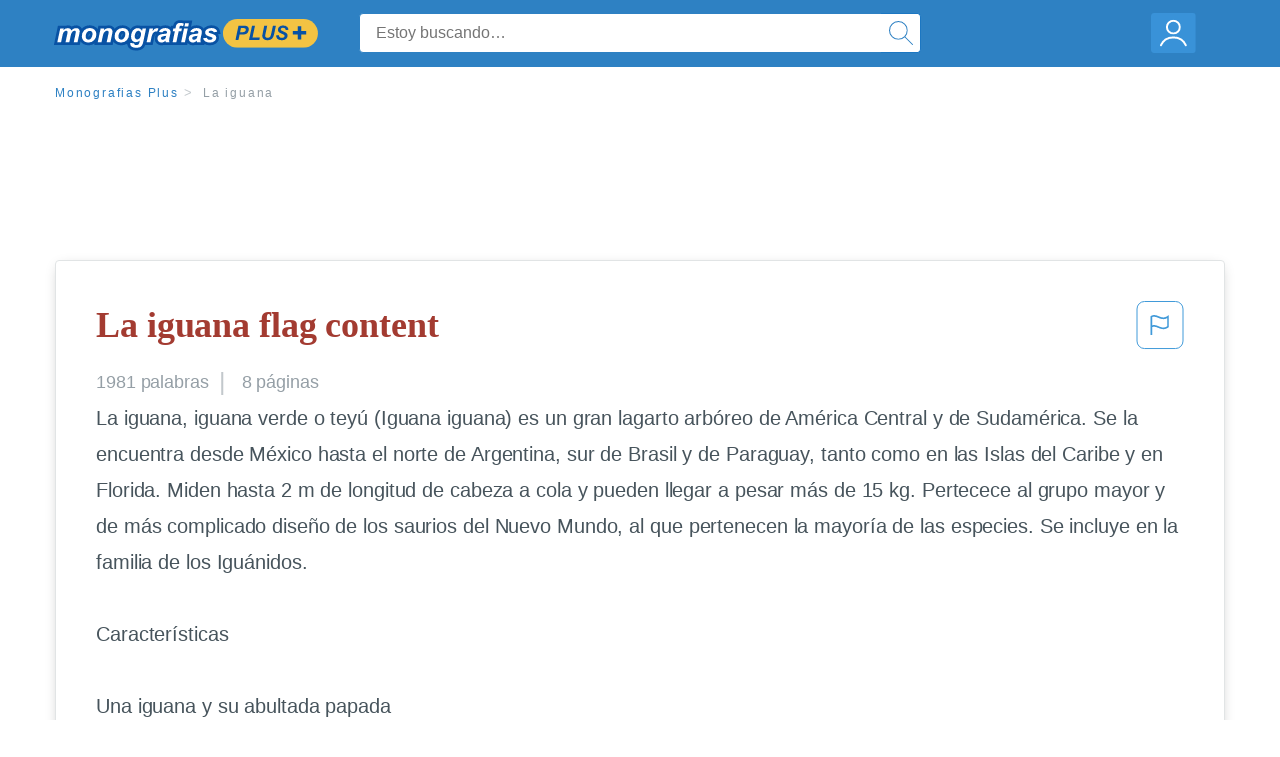

--- FILE ---
content_type: text/html; charset=UTF-8
request_url: https://www.monografias.com/docs/La-iguana-F3CX5UHTF2S5
body_size: 2410
content:
<!DOCTYPE html>
<html lang="en">
<head>
    <meta charset="utf-8">
    <meta name="viewport" content="width=device-width, initial-scale=1">
    <title></title>
    <style>
        body {
            font-family: "Arial";
        }
    </style>
    <script type="text/javascript">
    window.awsWafCookieDomainList = ['monografias.com','cram.com','studymode.com','buenastareas.com','trabalhosfeitos.com','etudier.com','studentbrands.com','ipl.org','123helpme.com','termpaperwarehouse.com'];
    window.gokuProps = {
"key":"AQIDAHjcYu/GjX+QlghicBgQ/7bFaQZ+m5FKCMDnO+vTbNg96AGe85MAbDryaCIv+G5hkV9fAAAAfjB8BgkqhkiG9w0BBwagbzBtAgEAMGgGCSqGSIb3DQEHATAeBglghkgBZQMEAS4wEQQMfqv/41xp8mxCyZaoAgEQgDtphphf91j3ohtIdrkcZhOjtKVdO6T7EOagds3zsYaLwQPIN8cNivfF/va6SSQpupzbviLhd9a0ZTvohw==",
          "iv":"EkQVUQAhRgAAAIyJ",
          "context":"s+G4YJ+Z47tnrWoXQ+ExYnI1SMxbyFCIuPPHoFaMazTpxlYRj6nUlVRthn27sdfiZWn3z0lEl+XcKs0LemqtdV9PtBeMz6OEjh/7hZfi33Gh30IhoJa/V9abUjJLs+GTrOUdpQCUBzZ2rtlMmlmWD/C4uaGzJL1FS/nlMov5EZa40K8kOPU8TyrK6LtYuG4HdOzVeEWF9+Yzl9A/B9jYmlLIW+0e5mGGQ7NTS3vW67J8Qp74jU7PuZU/X28sYzz7mil5LCfD3c5cCl/85XlIeSHsGBmzCvcLKn65meoHyiIWuop9LXy2x9mbH1jxlOaxjWNUryBEqfITREAa24n/TXqQCXvgeshs8usgAdJBin6lT3GyXFENTqZuLDUtL1z8LhLjvy00G2RSz9NvOsTd88ede2+HNAKR6g9RoYvVACRc9RJc5bR2rp/GomMzTGkEPCnFfIlt3ZC669Obqix5g7JMbc75OgHMOJOO13fDHxdDcFDNGoCpfsGWRfrfy1yGoHoE6a7y9cTehVD/T2Sjrpu33z+0hEQ2OXn1f0gBHElGXrhqDH95XbR2sgPg5ORYOzwvqe8v1C9lUrfkHu3kFw48AQPBgoizOyAcEJNaVVv089W3NrBsBrONrKcVpRxysobpaA/9rviEW9Pzvo62wSOAjL6cTsq6OhouC//dbtbK7PhZYDqd9JTSIr1Nkn83ytM8FCoaAcPBOcfezgNX1S+mrXN5YbCXyBovGChcIfX7Ui3YNf04FptkRXTYbvwEodOXaq4JkOuqYMnowAtCkRWsQnJPuD3pSkvIzw=="
};
    </script>
    <script src="https://ab840a5abf4d.9b6e7044.us-east-2.token.awswaf.com/ab840a5abf4d/b0f70ab89207/06324290ec11/challenge.js"></script>
</head>
<body>
    <div id="challenge-container"></div>
    <script type="text/javascript">
        AwsWafIntegration.saveReferrer();
        AwsWafIntegration.checkForceRefresh().then((forceRefresh) => {
            if (forceRefresh) {
                AwsWafIntegration.forceRefreshToken().then(() => {
                    window.location.reload(true);
                });
            } else {
                AwsWafIntegration.getToken().then(() => {
                    window.location.reload(true);
                });
            }
        });
    </script>
    <noscript>
        <h1>JavaScript is disabled</h1>
        In order to continue, we need to verify that you're not a robot.
        This requires JavaScript. Enable JavaScript and then reload the page.
    </noscript>
</body>
</html>

--- FILE ---
content_type: text/html; charset=utf-8
request_url: https://www.monografias.com/docs/La-iguana-F3CX5UHTF2S5
body_size: 13119
content:
<!DOCTYPE html>
<html  lang="es">

<head>
    <!--onetrust-->
    <script type="text/javascript" src="https://cdn.cookielaw.org/consent/21908a05-6e83-4dbd-b8c6-bc84c4c5e5fd/OtAutoBlock.js" ></script>
    <!--end onetrust-->        <script data-ot-ignore type="text/javascript" src="https://ab840a5abf4d.edge.sdk.awswaf.com/ab840a5abf4d/b0f70ab89207/challenge.compact.js" defer></script>
    <meta charset="utf-8" />
    <meta http-equiv="x-ua-compatible" content="IE=edge">
    <meta http-equiv="x-ua-compatible" content="IE=11">
    <script data-ot-ignore type="text/javascript">
    /*load css if critical css*/!function(e){"use strict";var n=function(n,t,o){function i(e){return a.body?e():void setTimeout(function(){i(e)})}function r(){l.addEventListener&&l.removeEventListener("load",r),l.media=o||"all"}var d,a=e.document,l=a.createElement("link");if(t)d=t;else{var s=(a.body||a.getElementsByTagName("head")[0]).childNodes;d=s[s.length-1]}var f=a.styleSheets;l.rel="stylesheet",l.href=n,l.media="only x",i(function(){d.parentNode.insertBefore(l,t?d:d.nextSibling)});var u=function(e){for(var n=l.href,t=f.length;t--;)if(f[t].href===n)return e();setTimeout(function(){u(e)})};return l.addEventListener&&l.addEventListener("load",r),l.onloadcssdefined=u,u(r),l};"undefined"!=typeof exports?exports.loadCSS=n:e.loadCSS=n}("undefined"!=typeof global?global:this);
    </script>
    <!--global head tags-->
    <!--critical css-->	
    <style>.search-box__svg-middle{vertical-align:middle}.search-box__svg{max-height:1.5rem;max-width:1.5rem}.search-box__input,input{border:1px solid #e1e4e5}*,button{box-sizing:border-box}a,button{text-decoration:none}.cursor-pointer,button{cursor:pointer}.search-box__icon [class*=" icon-"]::before,.vert-align-middle{vertical-align:middle}html{-webkit-font-smoothing:antialiased;-webkit-text-size-adjust:none;text-size-adjust:none}body,div,form,h1,header,html,li,nav,section,ul{margin:0;padding:0}article,header,nav,section{display:block}.row{max-width:75rem;margin-left:auto;margin-right:auto}.row::after,.row::before{content:' ';display:table}.row::after{clear:both}.row .row{margin-left:-.625rem;margin-right:-.625rem}.columns{width:100%;float:left;padding-left:.625rem;padding-right:.625rem}.columns:last-child:not(:first-child){float:right}.row.row.columns{float:none}.small-2{width:16.6666666667%}.small-3{width:25%}.small-7{width:58.3333333333%}.small-12{width:100%}@media screen and (min-width:40em){.row .row{margin-left:-.9375rem;margin-right:-.9375rem}.columns{padding-left:.9375rem;padding-right:.9375rem}.medium-2{width:16.6666666667%}.medium-3{width:25%}.medium-7{width:58.3333333333%}}@media screen and (min-width:64em){.large-3{width:25%}.large-6{width:50%}}a{color:#2e81c3}.burger{margin-right:1rem;position:relative}input{color:#435059;font-size:1rem;padding:.8rem 1rem;transition:all .2s ease-in-out;-webkit-transition:all .2s ease-in-out;border-radius:.3em}input[type=text]{display:block;width:100%}.heading-l{line-height:1.35em;margin-bottom:.3125em;font-size:2.25rem;font-weight:300}.text-xl{line-height:1.6em;margin-bottom:.9375em;font-size:1.5rem}.weight-500{font-weight:500}.weight-600{font-weight:600}.serif{font-family:'Times New Roman',Georgia,serif;font-family:"Times New Roman",Georgia,Serif}.text-color-primary{color:#a33b31}[class*=" icon-"]::before{speak:none;line-height:1;-webkit-font-smoothing:antialiased;font-family:stm-global-icons!important;font-style:normal!important;font-weight:400!important;font-variant:normal!important;text-transform:none!important}.icon-ui-24-search::before{content:y}button{background-color:#2e81c3;border:1px solid #2e81c3;color:#fff;display:inline-block;line-height:2.2rem;margin:0 0 .9375rem;padding:0 1.125rem;text-align:center;white-space:nowrap;font-size:16px;border-radius:1.125rem}.icon--account{height:60px;width:55px;background-image:url(//assets.monografias.com/1.17/images/logos/monografias/user-icon-monografias.svg);background-position:center;background-repeat:no-repeat}.essay-details{display:block;margin-bottom:1rem}.essay-details__item{font-weight:400;color:#959fa6;font-size:.9em}.essay-details>:last-child::after{content:' ';margin:0}.nav-breadcrumbs{display:block;margin-bottom:1.3em}.no-margin--bottom,.paper-body>:last-child,.vert-center{margin-bottom:0}.nav-breadcrumbs__item{font-weight:500;color:#959fa6;font-size:.75rem;letter-spacing:.15em}.nav-breadcrumbs>:last-child::after{content:' ';margin:0}.paper-body{display:block;font-size:1.25em;line-height:1.8em;overflow-wrap:break-word;padding:2em;word-wrap:break-word;-webkit-border-radius:.25rem;-moz-border-radius:.25rem;-ms-border-radius:.25rem;border-radius:.25rem;-webkit-box-shadow:0 3px 13px -5px rgba(0,0,0,.3);-moz-box-shadow:0 3px 13px -5px rgba(0,0,0,.3);box-shadow:0 3px 13px -5px rgba(0,0,0,.3);border:1px solid #e1e4e5}@media screen and (max-width:39.9375em){.paper-body{font-size:1.1rem;line-height:1.6rem;padding:1em}}.paper-body__cta{bottom:2rem;height:5rem;padding:2rem;position:absolute;width:100%;z-index:1;background-color:#fff;left:0}.search-box,.search-box__input{display:inline-block;position:relative;width:100%}.paper-body__cta-no-bg{background-color:transparent}.search-box__input{font-size:1rem;height:3.75rem;z-index:1;border-radius:4px;margin:0;padding:1.25rem 3.75rem 1.25rem 1.875rem}.search-box__input--auto{box-shadow:none;background-color:#fff;border:1px solid #e1e4e5}.search-box__input--gray-bg{box-shadow:none;background-color:#fafafa;border:1px solid #e1e4e5}.search-box__input--splat-header{height:2.5rem;margin:0;padding:.25rem 2.5rem .25rem 1rem}@media screen and (max-width:39.9375em){.search-box__input--splat-header{border-radius:0;padding-right:.5rem}}.search-box__button{display:block;height:60px;position:absolute;width:60px;z-index:2;-webkit-border-radius:0 4px 4px 0;-moz-border-radius:0 4px 4px 0;-ms-border-radius:0 4px 4px 0;border-radius:0 4px 4px 0;margin:0;outline:0;padding:0;right:0;top:0}.search-box__button--splat-header{border-width:1px 1px 1px 0;height:2.5rem;width:2.5rem;background-color:#fafafa;border-bottom:1px solid #e1e4e5;border-left:0;border-right:1px solid #e1e4e5;border-top:1px solid #e1e4e5}@media screen and (max-width:39.9375em){.search-box__button--splat-header{display:none}.header-splat__logo-container{background-image:url(//assets.monografias.com/1.17/images/logos/monografias/logo-monografias-mobile.svg); background-size:auto}}.search-box__icon{font-size:22px;line-height:3.75rem;text-align:center;color:#2e81c3}.search-box__icon--splat-header{line-height:2.35rem}.header-splat{min-width:280px;background-color:#2e81c3;border-bottom:1px solid #2e81c3;padding:.8125rem 0}.header-splat__logo-container{display:block;height:100%;max-width:265px;background-image:url(//assets.monografias.com/1.17/images/logos/monografias/logo-monografias-mobile.svg);background-position:left center;background-repeat:no-repeat}.header-splat__logo-container--mgfs{position:relative;right:10px;top:2px}@media screen and (min-width:40em){.header-splat__logo-container{background-image:url(//assets.monografias.com/1.17/images/logos/monografias/logo-monografias-mobile.svg)}}@media screen and (min-width:64em){.header-splat__logo-container{background-size:auto;min-width:237px;background-image:url(//assets.monografias.com/1.17/images/logos/monografias/logo-monografias.svg)}}.header-splat__search-box{box-shadow:none}@media screen and (max-width:39.9375em){.header-splat__search-box{position:absolute;top:4.1rem;visibility:hidden;left:0}.header-splat__search-box--custom-nav{position:fixed;top:5.5rem}.no-border--small{border:0}}.header-splat__search-toggle-container{cursor:pointer;display:block;font-size:1.5rem;height:2.3rem;position:absolute;right:10.5rem;top:.3rem;visibility:visible;width:2.3rem}.header-splat__search-toggle-container--custom-nav{right:0;top:.8rem}.header-splat__icon-ui-24-search-toggle{font-size:1.75rem;color:#fff;line-height:.5}.top-nav{padding:1.25rem;position:fixed;text-align:left;width:100%;z-index:3;color:#737a80}.position-relative,.top-nav--slim,.vert-center{position:relative}.top-nav--slim{height:4.125rem;padding:.5rem}.unstyled{list-style:none}.full-height{height:100%}.vert-center{top:50%;margin-top:0;transform:translateY(-50%)}@media screen and (min-width:40em){.header-splat__search-toggle-container{visibility:hidden}.vert-center--medium{position:relative;top:50%;margin-bottom:0;margin-top:0;transform:translateY(-50%)}}.center{text-align:center}.align-right{text-align:right}.margin-0-5{margin-bottom:.5rem}.no-padding{padding:0}@media screen and (max-width:39.9375em){.no-box-shadow--small{box-shadow:none}.no-padding--small{padding:0}}.padding-top-1{padding-top:1rem}.brand-primary{color:#2e81c3}.display-block{display:block}.display-inline-block{display:inline-block}.capitalize{text-transform:capitalize}body{line-height:normal;color:#47545c;font:16px Helvetica,Arial,sans-serif;letter-spacing:-.1px}.heading-m{word-wrap:break-word}.card__content{word-wrap:break-word}.rhino-slot{margin-bottom:1rem}@media screen and (max-width:39.9375em){.section--footer{padding-bottom:60px!important}#essay_ad_top{height:50px;min-width:300px;max-width:320px;overflow:hidden;margin:auto auto 2rem}#essay_ad_related{height:250px;width:300px;margin:auto}}@media screen and (min-width:40em){.section--footer{padding-bottom:100px!important}#essay_ad_top{height:90px;min-width:728px;max-width:970px;overflow:hidden;margin:auto auto 2rem}#essay_ad_related{min-height:90px;max-height:250px;min-width:300px;max-width:970px;margin:auto}}.essay-heading-title{display:flex;justify-content: space-between;}.btn-content-flagging{color:#419ad9;cursor: pointer;}</style>
    		<!--async css-->
    		<script data-ot-ignore>loadCSS('//assets.monografias.com/1.17/css/monografias.1.17.173.min.css');</script>
    <!--route specific sync tags-->
            <script data-ot-ignore>
        window.dataLayer = window.dataLayer || [];
        var gtmEnv = 'true' ? 'production' : 'development';
        dataLayer.push({"environment": gtmEnv});
        dataLayer.push({"version":"3.0.66"});
    </script>
    
    <!-- Google Tag Manager -->
    <script data-ot-ignore type="text/javascript">(function(w,d,s,l,i){w[l]=w[l]||[];w[l].push(
    {'gtm.start': new Date().getTime(),event:'gtm.js'}
    );var f=d.getElementsByTagName(s)[0],
    j=d.createElement(s),dl=l!='dataLayer'?'&l='+l:'';j.setAttributeNode(d.createAttribute('data-ot-ignore'));j.setAttribute('class','optanon-category-C0001');j.async=true;j.src=
    '//www.googletagmanager.com/gtm.js?id='+i+dl;f.parentNode.insertBefore(j,f);
    })(window,document,'script','dataLayer','GTM-WWXZ229');</script>
    <!-- End Google Tag Manager -->
    <meta name="viewport" content="width=device-width, initial-scale=1.0" />

    <!--  -->
    <title>La iguana - 1981 Palabras | Monografías Plus</title>
    <!-- 
 -->

    <!--  -->
    <meta name="description" content="La iguana, iguana verde o teyú (Iguana iguana) es un gran lagarto arbóreo de América Central y de Sudamérica. Se la encuentra desde México hasta el norte de...">
    <!-- 
 -->

    <meta name="HandheldFriendly" content="True" />

    <link rel="canonical" href="https://www.monografias.com/docs/La-iguana-F3CX5UHTF2S5" />




    <script>
        try {
            window.localStorage.setItem('splat.languageCode', 'es');
        } catch (err) {
            console.log('could not save language code to LC');
        }
    </script>
</head>
<body>
    
    <!-- Google Tag Manager (noscript) -->
    <noscript><iframe src="https://www.googletagmanager.com/ns.html?id=GTM-WWXZ229" height="0" width="0" style="display:none;visibility:hidden"></iframe></noscript>
    <!-- End Google Tag Manager (noscript) -->
    
    <header class="header-splat no-padding">
        <nav class="row top-nav top-nav--slim">
            <div class="columns small-7 medium-3 large-3 full-height">
                <a href="https://www.monografias.com/plus" class="header-splat__logo-container header-splat__logo-container--mgfs"  ></a>
            </div>
            <div class="columns position-relative small-2 medium-7 large-6 full-height">
                <div class="search-box header-splat__search-box header-splat__search-box--custom-nav vert-center--medium " id="header-search-box">
                    <form class="toggle-trigger" action="https://www.monografias.com/search" method="GET">
                        <input name="query" type="text" class="search-box__input search-box__input search-box__input--auto search-box__input--splat-header"
                            placeholder="Estoy buscando…">
                        <input type="hidden" name="lang" value="es"/>
                        <button class="search-box__button search-box__button--splat-header" type="submit">
                            <div class="search-box__svg-cont">
                                <img class="search-box__svg search-box__svg-middle" src="//assets.monografias.com/1.17/images/icons/monografias/magnifying-glass.svg">
                            </div>
                        </button>
                    </form>
                </div>
                <div class="header-splat__search-toggle-container header-splat__search-toggle-container--custom-nav" data-bv-click="toggleClass('conditionally-visible'):'header-search-box';">
                    <div class="search-box__svg-cont">
                        <img class="search-box__svg search-box__svg-middle" src="//assets.monografias.com/1.17/images/icons/monografias/magnifying-glass-mobile.svg">
                    </div>
                </div>
            </div>
            <div class="columns small-3 medium-2 large-3 full-height align-right">
                <div class="burger full-height vert-align-middle display-inline-block cursor-pointer position-relative">
                    <a
                        href="https://www.monografias.com/dashboard?lang=es"
                        rel="nofollow"
                        class="vert-center icon--account display-block">
                    </a>
                </div>
            </div>
        </nav>
    </header>

    <div class="tpw-main-container">
        <script>
    //document-related vars
    window.monografias = window.monografias || {};
    window.monografias.document = window.monografias.document || {};
    window.monografias.document.page_count = 8;
    window.monografias.documentId = 'F3CX5UHTF2S5';
</script>
<section class="row small-12 columns">
    <nav class="nav-breadcrumbs padding-top-1 padding-bottom-1">
            <a href="/plus" class="nav-breadcrumbs__item capitalize brand-primary">Monografias Plus</a>
            <a class="nav-breadcrumbs__item">La iguana</a>
    </nav>
</section>
<div class="rhino-slot center" id="essay_ad_top"></div>
<section class="row columns">
    <article class="">
        <div class="row">
            <div class="columns small-12 position-relative">
                <main>
                    <div class="position-relative paper-body text-xl display-block no-border--small no-box-shadow--small no-padding--small">
                        <div class="essay-heading-title">
                            <h1
                                class="heading-l serif weight-600 text-color-primary margin-0-5">
                                La iguana flag content
                            </h1>
                                
                                <span class="btn-content-flagging" id="content-flagging-btn" role="button">
                                    <svg width="48" height="49" viewBox="0 0 48 49" fill="none" xmlns="http://www.w3.org/2000/svg">
                                        <rect x="1" y="0.5" width="46" height="47.0413" rx="7.5" stroke="currentcolor"/>
                                        <path d="M16.1668 34.0413H14.5V15.2062L14.9167 14.9561C17.667 13.206 20.2506 14.2061 22.7508 15.2062C25.5844 16.3729 28.168 17.373 31.5017 14.9561L32.8351 14.0394V26.1239L32.5018 26.3739C28.418 29.3742 25.0844 28.0408 22.0841 26.7906C19.9172 25.9572 18.0837 25.2071 16.1668 26.1239V34.0413ZM18.0837 24.0404C19.6672 24.0404 21.2507 24.6238 22.7508 25.2905C25.4177 26.3739 28.0013 27.374 31.1683 25.2905V17.2064C27.668 19.0399 24.751 17.8731 22.0841 16.7897C19.9172 15.9562 18.0837 15.2062 16.1668 16.1229V24.2904C16.8336 24.1237 17.417 24.0404 18.0837 24.0404Z" fill="currentcolor"/>
                                    </svg>
                                </span>
                                <script type="text/javascript" defer src="/s/js/contentFlagging.min.js?v=3.0.66"></script>
                                <div class="content-flagging-modal sb-modal" id="content-flagging-reason-modal" style="display:none">
                                    <div class="sb-modal-dialog small-11 large-4">
                                        <div class="sb-modal-content">
                                            <div class="sb-modal-header">
                                                <div class="row small-12">
                                                    <h2 class="columns small-10 sb-modal-title">Denunciar este documento</h2>
                                                    <div class="columns small-2">
                                                        <span class="sb-close">&times;</span>
                                                    </div>            
                                                </div>         
                                            </div>
                                            <div class="sb-modal-body">
                                                <h3 class="heading-s">Seleccione un motivo</h3>
                                                <div class="content-flagging-reasons">
                                                    <div class="content-flagging-reason">
                                                        <input type="radio" name="reportreason" value="copyright-other-ip-infringement" id="copyright"/>
                                                        <label for="copyright">
                                                            <div>Derechos de autor u otras infracciones de propiedad intelectual</div>
                                                            <div class="sub-label">Por ejemplo: uso no autorizado de contenido protegido por derechos de autor</div>
                                                        </label>
                                                    </div>
                                
                                                    <div class="content-flagging-reason">
                                                        <input type="radio" name="reportreason" value="privacy-violations" id="privacyViolations"/>
                                                        <label for="privacyViolations">
                                                            <div>Violación de la privacidad</div>
                                                            <div class="sub-label">Por ejemplo: la divulgación no autorizada de información personal</div>
                                                        </label>
                                                    </div>
                                
                                
                                                    <div class="content-flagging-reason">
                                                        <input type="radio" name="reportreason" value="" id="inappropriateContent"/>
                                                        <label for="inappropriateContent">
                                                            <div>Contenido inapropiado</div>
                                                            <div class="sub-label">Por ejemplo: contenido relacionado con terrorismo, protección de menores, etc.</div>
                                                        </label>
                                                    </div>
                                                </div>
                                                
                                                <div class="content-flagging-cta">
                                                <button class="cancel-cta" >Cancelar</button>
                                                <button
                                                    class="next-cta button--disabled"
                                                    disabled
                                                >Siguiente</button>
                                                </div>
                                            </div>
                                        </div>
                                    </div>
                                </div>
                                <div class="content-flagging-modal sb-modal" id="content-flagging-confirmation-modal" style="display:none">
                                    <div class="sb-modal-dialog small-11 large-4">
                                        <div class="sb-modal-content">
                                            <div class="sb-modal-header">
                                                <div class="row small-12">
                                                    <h2 class="columns small-10 sb-modal-title">Será redirigido</h2>
                                                    <div class="columns small-2">
                                                        <span class="sb-close">&times;</span>
                                                    </div>            
                                                </div>         
                                            </div>
                                            <div class="sb-modal-body">
                                                <div class="content-flagging-confirmation-txt">
                                                    Al hacer clic en &quot;continuar&quot;, será llevado a nuestro formulario para informar un incidente y enviar una solicitud de eliminación de contenido.
                                                </div>
                                                <div class="content-flagging-cta">
                                                <button class="cancel-cta">Cancelar</button>
                                                <button class="next-cta">Continuar</button>
                                                </div>
                                            </div>
                                        </div>
                                    </div>
                                </div>                        </div>
                        <div class="essay-details no-margin--bottom">
                                <span class="essay-details__item">1981 <span>palabras</span></span>
                                <span class="essay-details__item">8 páginas</span>
                        </div>
                        <div class="paper-body__gradient paper-body__gradient--bottom paper-body__gradient--bottom-abs"></div>
                        <div class="center paper-body__cta paper-body__cta-no-bg">
                            <a
                                class="button button--large-height button--squarish"
                                href="/document/F3CX5UHTF2S5?lang=es"
                                rel="nofollow">
                                    Ver más
                                </a>
                        </div>
                                        <span class="document__preview">La iguana, iguana verde o teyú (Iguana iguana) es un gran lagarto arbóreo de América Central y de Sudamérica. Se la encuentra desde México hasta el norte de Argentina, sur de Brasil y de Paraguay, tanto como en las Islas del Caribe y en Florida. Miden hasta 2 m de longitud de cabeza a cola y pueden llegar a pesar más de 15 kg. Pertecece al grupo mayor y de más complicado diseño de los saurios del Nuevo Mundo, al que pertenecen la mayoría de las especies. Se incluye en la familia de los Iguánidos.<br />
<br />
Características<br />
<br />
Una iguana y su abultada papada<br />
[pic]<br />
<br />
Iguana sobre una rama<br />
Pueden medir de 1,5 o 2 m. Son animales herbívoros y se reproducen por medio de huevos, que son colocados bajo tierra durante el mes de febrero (verano</span>
                                        <a
                                            href="/document/F3CX5UHTF2S5?lang=es"
                                            class="document__middle cursor-pointer"
                                            rel="nofollow"
                                            style="color: #3174a3;"><i>&hellip;ver más&hellip;</i></a>
                                        <br/>
                                        <br/>
                                        <span class="document__preview">El entonces joven Sistema Solar estaba lleno de escombros y, cuando muchos de estos trozos de material planetario chocaron contra nuestro planeta, pudieron iniciar un proceso en el cual el hidrógeno y el oxígeno congelados se vaporizaron, liberándose así en la atmósfera terrestre.<br />
Una vez que ambos elementos estuvieron presentes en la Tierra, lo demás tuvo que ser simple. El hidrógeno es un elemento fácilmente inflamable y, cuando se quema en presencia del oxígeno, se une con este último elemento. Cuando el oxígeno y el hidrógeno se combinan en proporciones adecuadas (para ser exactos, un átomo de oxígeno por cada dos de hidrógeno) entonces lo que resulta es vapor de agua.<br />
<br />
hierro es un elemento químico de número atómico 26 situado en el grupo 8, periodo 4 de la tabla periódica de los elementos. Su símbolo es Fe.<br />
Este metal de transición es el cuarto elemento más abundante en la corteza terrestre, representando un 5% y, entre los metales, sólo el aluminio es más abundante. Igualmente es uno de los elementos más importantes del Universo, y el núcleo de la Tierra está formado principalmente por hierro y níquel, generando al moverse un campo magnético. Ha sido históricamente muy importante, y un período de la historia recibe el nombre de Edad de Hierro.<br />
<br />
Características principales [editar]<br />
<br />
Es un metal maleable, tenaz, de color gris plateado y presenta propiedades magnéticas; es</span>
                                        <br/>
                    </div>
                </main>
            </div>
        </div>
    </article>
</section>
<section class="row ">
    <div class="columns position-relative
        large-12">
        <div class="">
            <div id="essay_ad_related"></div>
            <h2
                class="heading-m heading-s padding-top-1 margin-2 weight-400 light-gray center uppercase">
                    Documentos relacionados
            </h2>
        </div>
        <section class="">
            <ul class="unstyled">
                <li>
                    <div class="card card--box-shadow no-border--small no-box-shadow--small no-padding--small">
                        <a class="card__title " href="/docs/La-iguana-especie-en-via-de-extinci%C3%B3n-F3GYRY3RL9JF">
                            <h6
                                class=" text-color-secondary serif heading-m">La iguana especie en via de extinción
                            </h6>
                        </a>
                        <span class="card__caption card__caption weight-300 mid-gray text-s">772 palabras | 4 páginas</span>
                        <div class="card__content-footer-container ">
                            <p class="card__content text-s ">LA IGUANA ESPECIE EN VIA DE EXTINCIÒN

POR: SAMUEL ARTURO GUTIÉRREZ ATENCIA
DOCENTE AREA DE CIENCIAS NATURALES Y EDUCACIÒN AMBIENTAL
INSTITUCION EDUCATIVA TECNICA JOSE YEMAIL TOUS
NOMBRE CIENTÍFICO: Iguana iguana
NOMBRE COMÙN: Iguana verde, gallina de árbol, gallina de palo.

La iguana es un lagarto arbóreo, mide hasta 2 metros de longitud y puede llegar a pesar hasta 15 kilos, es herbívora y se reproduce por medio de HUEVOS, que son colocados bajo tierra durante los meses de enero y febrero&hellip;.</p>
                            <div class="row card__footer-links ">
                                <div class="columns">
                                    <a class="card__footer  text-xs" href="/docs/La-iguana-especie-en-via-de-extinci%C3%B3n-F3GYRY3RL9JF">
                                    <span class="text-color-secondary weight-500">
                                        ver más
                                    </span>
                                    </a>
                                </div>
                            </div>
                        </div>
                    </div>
                </li>
                <li>
                    <div class="card card--box-shadow no-border--small no-box-shadow--small no-padding--small">
                        <a class="card__title " href="/docs/La-iguana-especie-en-via-de-extinci%C3%B3n-P3MTCAVPJ8UNZ">
                            <h6
                                class=" text-color-secondary serif heading-m">La iguana especie en via de extinción
                            </h6>
                        </a>
                        <span class="card__caption card__caption weight-300 mid-gray text-s">763 palabras | 4 páginas</span>
                        <div class="card__content-footer-container ">
                            <p class="card__content text-s ">JURISPRUDENCIA:	| SENTENCIA:	|
    * Ciencia del Derecho   * la interpretación que de la ley hacen los tribunales para aplicarla a los casos sometidos a su jurisdicción   * Conjunto de soluciones dadas por ciertos Tribunales.   * Informes dictados por los órganos jurisdiccionales del Estado. “Esto significa que para conocer el contenido completo de las normas vigentes, hay que considerar cómo han sido aplicadas en el pasado”.	|    * Dictamen, opinión   * Es la decisión judicial que se toma sobre el objeto de&hellip;.</p>
                            <div class="row card__footer-links ">
                                <div class="columns">
                                    <a class="card__footer  text-xs" href="/docs/La-iguana-especie-en-via-de-extinci%C3%B3n-P3MTCAVPJ8UNZ">
                                    <span class="text-color-secondary weight-500">
                                        ver más
                                    </span>
                                    </a>
                                </div>
                            </div>
                        </div>
                    </div>
                </li>
                <li>
                    <div class="card card--box-shadow no-border--small no-box-shadow--small no-padding--small">
                        <a class="card__title " href="/docs/Proyecto-De-Iguanas-FK94WKZMY">
                            <h6
                                class=" text-color-secondary serif heading-m">Proyecto De Iguanas
                            </h6>
                        </a>
                        <span class="card__caption card__caption weight-300 mid-gray text-s">12314 palabras | 50 páginas</span>
                        <div class="card__content-footer-container ">
                            <p class="card__content text-s ">SECRETARIA DE LA REFORMA AGRARIA
















ORGANIZACIÓN: 	CENTRO UNIVERSITARIO UAEM

GRUPO:		LAS DOS IGUANAS

PROYECTO. 	CRÍA, REPRODUCCIÓN Y COMERCIALIZACIÓN DE IGUANA NEGRA


ESTADO:	MÉXICO

MUNICIPIO: 	AMATEPEC


OCTUBRE DE 2012




CONTENIDO



     I. MARCO DE REFERENCIA
Antecedentes y origen del proyecto
Objetivos del proyecto

    II. LOCALIZACIÓN


   III. ESTUDIO DE MERCADO
Introducción
La mercadotecnia y los productos no tradicionales&hellip;.</p>
                            <div class="row card__footer-links ">
                                <div class="columns">
                                    <a class="card__footer  text-xs" href="/docs/Proyecto-De-Iguanas-FK94WKZMY">
                                    <span class="text-color-secondary weight-500">
                                        ver más
                                    </span>
                                    </a>
                                </div>
                            </div>
                        </div>
                    </div>
                </li>
                <li>
                    <div class="card card--box-shadow no-border--small no-box-shadow--small no-padding--small">
                        <a class="card__title " href="/docs/Paises-desarrollados-y-subdesarrollados-P3S8AAYBY">
                            <h6
                                class=" text-color-secondary serif heading-m">Paises desarrollados y subdesarrollados
                            </h6>
                        </a>
                        <span class="card__caption card__caption weight-300 mid-gray text-s">740 palabras | 3 páginas</span>
                        <div class="card__content-footer-container ">
                            <p class="card__content text-s ">|
|                                                                                                                                                             |
|1 NOMBRE DE LA UMA A REGISTRAR&hellip;.</p>
                            <div class="row card__footer-links ">
                                <div class="columns">
                                    <a class="card__footer  text-xs" href="/docs/Paises-desarrollados-y-subdesarrollados-P3S8AAYBY">
                                    <span class="text-color-secondary weight-500">
                                        ver más
                                    </span>
                                    </a>
                                </div>
                            </div>
                        </div>
                    </div>
                </li>
                <li>
                    <div class="card card--box-shadow no-border--small no-box-shadow--small no-padding--small">
                        <a class="card__title " href="/docs/Morrope-F3JK9MQYBZ">
                            <h6
                                class=" text-color-secondary serif heading-m">Morrope
                            </h6>
                        </a>
                        <span class="card__caption card__caption weight-300 mid-gray text-s">1313 palabras | 6 páginas</span>
                        <div class="card__content-footer-container ">
                            <p class="card__content text-s ">“Año de la integración nacional y el reconocimiento de nuestra   diversidad”

Docente.
Ramos  Santamaría Mariela Liliana 
Curso.
Catedra señor de sipán 
Integrantes:
   * Bances Morales Fiorella Yasmin
   * Chávez veliz Cinthia 
   * Mio chuzón diana 
Tema.
Etnografía de morrópe
Facultad. 
Derecho
Ciclo.
 2do
Aula.
“F”
          Historia de Mórrope

Introducción:

Piensa en un pueblo donde la raza mochica se haya mantenido prácticamente igual que en la antigüedad
Piensa en&hellip;.</p>
                            <div class="row card__footer-links ">
                                <div class="columns">
                                    <a class="card__footer  text-xs" href="/docs/Morrope-F3JK9MQYBZ">
                                    <span class="text-color-secondary weight-500">
                                        ver más
                                    </span>
                                    </a>
                                </div>
                            </div>
                        </div>
                    </div>
                </li>
                <li>
                    <div class="card card--box-shadow no-border--small no-box-shadow--small no-padding--small">
                        <a class="card__title " href="/docs/Pinzones-P3JL7AXZBY">
                            <h6
                                class=" text-color-secondary serif heading-m">Pinzones
                            </h6>
                        </a>
                        <span class="card__caption card__caption weight-300 mid-gray text-s">1023 palabras | 5 páginas</span>
                        <div class="card__content-footer-container ">
                            <p class="card__content text-s ">alimenticios	| Flora y fauna	|
 Pinzón grande de cactus	| Se  encuentra en la Isla Española, Genovesa, Darwin y Wolf.	| Estos animalitos comen las semillas de los árboles y también insectos.	| Flora: cactus, margaritacutleaf,  Es la zona de los cactus, de los palos santos, algarrobas y líquenes, helechos, guayabilla pasiflora y cafetillo Fauna: gaviotas de una cola bifurcada golondrinas, gaviotas de lava, pájaros tropicales, iguanas, focas, lobos marinos, ballenas, tortugas marinas ,delfines y  tiburones&hellip;.</p>
                            <div class="row card__footer-links ">
                                <div class="columns">
                                    <a class="card__footer  text-xs" href="/docs/Pinzones-P3JL7AXZBY">
                                    <span class="text-color-secondary weight-500">
                                        ver más
                                    </span>
                                    </a>
                                </div>
                            </div>
                        </div>
                    </div>
                </li>
                <li>
                    <div class="card card--box-shadow no-border--small no-box-shadow--small no-padding--small">
                        <a class="card__title " href="/docs/Especies-Endemicas-F3ULUXKR99JP">
                            <h6
                                class=" text-color-secondary serif heading-m">Especies Endemicas
                            </h6>
                        </a>
                        <span class="card__caption card__caption weight-300 mid-gray text-s">2626 palabras | 11 páginas</span>
                        <div class="card__content-footer-container ">
                            <p class="card__content text-s ">50 cm (1-1/2 pies) de grosor en la base. El tronco tiene algunas ramas cortas como lápices con hojas deciduas. En árboles viejos, el tronco principal se divide en dos o más ramas cerca de la copa que parecen los brazos de un pulpo. Las flores tubulares de color crema a amarillo florecen de julio a agosto y aparecen en la punta de los troncos y cerca de la punta del tallo.
Rango y Hábitat
Los Cirios crecen en colinas rocosas y planicies aluviales desde el sur de la&hellip;.</p>
                            <div class="row card__footer-links ">
                                <div class="columns">
                                    <a class="card__footer  text-xs" href="/docs/Especies-Endemicas-F3ULUXKR99JP">
                                    <span class="text-color-secondary weight-500">
                                        ver más
                                    </span>
                                    </a>
                                </div>
                            </div>
                        </div>
                    </div>
                </li>
                <li>
                    <div class="card card--box-shadow no-border--small no-box-shadow--small no-padding--small">
                        <a class="card__title " href="/docs/Especies-Endemicas-FKCDDZSYBY">
                            <h6
                                class=" text-color-secondary serif heading-m">Especies Endemicas
                            </h6>
                        </a>
                        <span class="card__caption card__caption weight-300 mid-gray text-s">2632 palabras | 11 páginas</span>
                        <div class="card__content-footer-container ">
                            <p class="card__content text-s ">50 cm (1-1/2 pies) de grosor en la base. El tronco tiene algunas ramas cortas como lápices con hojas deciduas. En árboles viejos, el tronco principal se divide en dos o más ramas cerca de la copa que parecen los brazos de un pulpo. Las flores tubulares de color crema a amarillo florecen de julio a agosto y aparecen en la punta de los troncos y cerca de la punta del tallo.
Rango y Hábitat
Los Cirios crecen en colinas rocosas y planicies aluviales desde el sur de la&hellip;.</p>
                            <div class="row card__footer-links ">
                                <div class="columns">
                                    <a class="card__footer  text-xs" href="/docs/Especies-Endemicas-FKCDDZSYBY">
                                    <span class="text-color-secondary weight-500">
                                        ver más
                                    </span>
                                    </a>
                                </div>
                            </div>
                        </div>
                    </div>
                </li>
                <li>
                    <div class="card card--box-shadow no-border--small no-box-shadow--small no-padding--small">
                        <a class="card__title " href="/docs/Animales-mexicanos-de-la-selva-seca-FKRGCJ3R99CP">
                            <h6
                                class=" text-color-secondary serif heading-m">Animales mexicanos de la selva seca
                            </h6>
                        </a>
                        <span class="card__caption card__caption weight-300 mid-gray text-s">2826 palabras | 12 páginas</span>
                        <div class="card__content-footer-container ">
                            <p class="card__content text-s ">mexicanos de la selva seca 
en peligro de extinción* Alejandra Alvarado Zink 
Annelies Alvarado Zink 	|
   	|
 Selva seca. Oaxaca, México. 
www.ua.es 	|
 Las selvas secas mexicanas se localizan principalmente en la costa noroeste de México y ocupan cerca del 6% del territorio nacional.1 Presentan generalmente comunidades vegetales de baja altura, donde los árboles alcanzan en promedio los 15 metros. Debido a que las selvas secas se caracterizan por tener dos estaciones muy marcadas, la de lluvias&hellip;.</p>
                            <div class="row card__footer-links ">
                                <div class="columns">
                                    <a class="card__footer  text-xs" href="/docs/Animales-mexicanos-de-la-selva-seca-FKRGCJ3R99CP">
                                    <span class="text-color-secondary weight-500">
                                        ver más
                                    </span>
                                    </a>
                                </div>
                            </div>
                        </div>
                    </div>
                </li>
                <li>
                    <div class="card card--box-shadow no-border--small no-box-shadow--small no-padding--small">
                        <a class="card__title " href="/docs/Resumen-de-managing-cap%C3%ADtulo-i-FKYHJLYYBZ">
                            <h6
                                class=" text-color-secondary serif heading-m">Resumen de managing. capítulo i.
                            </h6>
                        </a>
                        <span class="card__caption card__caption weight-300 mid-gray text-s">1003 palabras | 5 páginas</span>
                        <div class="card__content-footer-container ">
                            <p class="card__content text-s ">mantenimiento. El
Centro de Visitantes, la casa “del” guarda parque y
el rancho ya denotan la inclemencia del tiempo y la
sal, y requieren de mejoras y medidas de
mantenimiento, antes que se pierda la inversión
realizada.

5.

El Refugio de Vida Silvestre Isla Iguana
requiere la atención urgente de las
autoridades

En abril de 2005, la Dirección Legal de la ANAM
recibió por segunda vez el acuerdo entre la
Fundación PANAMA y la ANAM para el manejo de
la exhibición albergada en el Centro de&hellip;.</p>
                            <div class="row card__footer-links ">
                                <div class="columns">
                                    <a class="card__footer  text-xs" href="/docs/Resumen-de-managing-cap%C3%ADtulo-i-FKYHJLYYBZ">
                                    <span class="text-color-secondary weight-500">
                                        ver más
                                    </span>
                                    </a>
                                </div>
                            </div>
                        </div>
                    </div>
                </li>
            </ul>
        </section>
    </div>
</section>
<section class="row ">
    <div class="columns position-relative
        large-12">
        <section class="section ">
            <div class="container">
                <div class="row">
                    <div class="columns ">
                        <div class="section-heading ">
                            <h2
                                class="align-left margin-2 heading-m" >
                                    Ensayos populares
                            </h2>
                        </div>
                    </div>
                </div>
                <div class="row" id="popular-tags-visible">
                    <div class="small-12 columns tag-block columns-small-1 columns-medium-2 columns-large-2">
                        <ul>
                            <li class="margin-1">
                                <a 
                                    href="/docs/Antigua-grecia-y-roma-FKZ55G7TFNSX" 
                                    title="Antigua grecia y roma"
                                    class="mid-gray brand-primary--hover">Antigua grecia y roma</a>
                            </li>
                            <li class="margin-1">
                                <a 
                                    href="/docs/Resumen-FKS5XUHVFNS5" 
                                    title="Resumen"
                                    class="mid-gray brand-primary--hover">Resumen</a>
                            </li>
                            <li class="margin-1">
                                <a 
                                    href="/docs/Muestreo-F3X55UHVPNS5" 
                                    title="Muestreo"
                                    class="mid-gray brand-primary--hover">Muestreo</a>
                            </li>
                            <li class="margin-1">
                                <a 
                                    href="/docs/Movimientos-revolucionarios-PKWX5UHTP2S5" 
                                    title="Movimientos revolucionarios"
                                    class="mid-gray brand-primary--hover">Movimientos revolucionarios</a>
                            </li>
                            <li class="margin-1">
                                <a 
                                    href="/docs/Gesti%C3%B3n-petrolera-F3P55UHVP2AX" 
                                    title="Gestión petrolera"
                                    class="mid-gray brand-primary--hover">Gestión petrolera</a>
                            </li>
                            <li class="margin-1">
                                <a 
                                    href="/docs/La-%C3%A9tica-aut%C3%B3noma-y-la-%C3%A9tica-heter%C3%B3noma-F36X5UHVF2S5" 
                                    title="La ética autónoma y la ética heterónoma"
                                    class="mid-gray brand-primary--hover">La ética autónoma y la ética heterónoma</a>
                            </li>
                        </ul>
                    </div>
                </div>
            </div>
        </section>
    </div>
</section>
<a href="/content/access" rel="nofollow"></a>
<script type="application/ld+json">
{
  "@context": "https://schema.org",
  "@type": "BreadcrumbList",
  "itemListElement": [{
    "@type": "ListItem",
    "position": 1,
    "item": {
      "@id": "https://www.monografias.com/",
      "name": "Home Page"
    }
  },{
    "@type": "ListItem",
    "position": 2,
    "item": {
      "@id": "https://www.monografias.com/",
      "name": "Free Essays"
    }
  },{
    "@type": "ListItem",
    "position": 3,
    "item": {
      "@id": "https://www.monografias.com/docs/La-iguana-F3CX5UHTF2S5",
      "name": "La iguana"
    }
  }]
}
</script>
<script>
        
     window.splatconfig = {"PUBLIC_DOCUMENT_ID_PROP":"document_id","PUBLIC_HOME_URL":"https://www.monografias.com/plus","PUBLIC_GOOGLE_RECAPTCHA_SITE_KEY":"6LehWiUUAAAAAGikQR2wSJHSZLrMzzr_2gChUahN","PUBLIC_ROUTE_SPA_HANDLER_COPYRIGHT":"react","PUBLIC_EXTERNAL_API_URL":"https://api.monografias.com","PUBLIC_SUPPORT_EMAIL":"support@monografias.com","PUBLIC_ROUTE_SPA_HANDLER_PRIVACY":"react","PUBLIC_ROUTE_SPA_HANDLER_PAYMENT":"react","PUBLIC_FACEBOOK_APP_VERSION":"v12.0","PUBLIC_SECURE_BASE_URL":"https://www.monografias.com","PUBLIC_CHECKOUT_WORLDPAY_TIMEOUT":"29","PUBLIC_DISCLAIMER_CONTACT_US":"https://monografias.zendesk.com/hc/es/requests/new","PUBLIC_ENABLE_TCF_API_2_2":true,"PUBLIC_IS_OFFICIAL_PRODUCTION":true,"PUBLIC_SEARCH_LIMIT":"50","PUBLIC_ERRORS_SENTRY_SRC":"//3862798366c94e19b7ce9671fab51d59@sentry.io/294856","PUBLIC_SPLAT_API_VERSION":"2","PUBLIC_ROUTE_SPA_HANDLER_SIGNUP":"react","PUBLIC_ROUTE_SPA_HANDLER_AUTHEMAIL":"react","PUBLIC_HOSTED_PAYMENT_POLL_INTERVAL":"5000","PUBLIC_LANGUAGE_CODE":"es","PUBLIC_ROUTE_SPA_HANDLER_TERMS":"react","PUBLIC_SIGNIN_BUTTON_WIDTH":"219px","PUBLIC_SEARCH_ALLOW_LANGUAGE_QUERY":false,"PUBLIC_ROUTE_SPA_HANDLER_TERMSWRITING":"react","PUBLIC_ROUTE_SPA_HANDLER_SIGNOUT":"react","PUBLIC_GOOGLE_APP_ID":"993102487312-fnvr1d1mr5sk7eus9b0l9bnicabls51h.apps.googleusercontent.com","PUBLIC_NG1_TEMPLATE_URL":"https://s3.amazonaws.com/splat-ng1-templates/","PUBLIC_USE_COOKIEBOT":true,"PUBLIC_GTM_CONTAINER_ID":"GTM-WWXZ229","PUBLIC_EXTERNAL_ASSETS_URL":"//assets.monografias.com/1.17/","PUBLIC_NON_SECURE_BASE_URL":"https://www.monografias.com","PUBLIC_ALLOWED_LANGUAGES":"es,pt","PUBLIC_SITE_NAME":"Monografías Plus","PUBLIC_HOME_URL_NO_TRAILING_SLASH":true,"PUBLIC_PAYMENT_PAGE_DISCLAIMER_V1":true,"PUBLIC_USE_GOOGLE_CONSENT_COOKIEBOT":false,"PUBLIC_BECKETT_CSS_FONTS_URL":"//assets.monografias.com/1.17/css/monografias.fonts.1.17.202.min.css","PUBLIC_BECKETT_CSS_ASYNC":true,"PUBLIC_CHECKOUT_WORLDPAY":true,"PUBLIC_GOOGLE_SIGNIN_WIDTH":"218","PUBLIC_RECURLY_PUB_KEY":"ewr1-mpyQRzZIOaBXI5rkNkbF1G","PUBLIC_FACEBOOK_APP_ID":"168580619833974","PUBLIC_SEARCH_ITEM_LABEL":"Resultados","PUBLIC_HOSTED_PAYMENT_POLL_ATTEMPTS":"24","PUBLIC_CHECKOUT_WORLDPAY_PAYPAL":true,"PUBLIC_ONETRUST_KEY":"21908a05-6e83-4dbd-b8c6-bc84c4c5e5fd","PUBLIC_HOME_URL_PT":"https://www.monografias.com/pt/plus","PUBLIC_EXTERNAL_PRIVACY_TEMPLATE_URL_ES":"https://assets.coursehero.com/privacy-policies/privacy_policy_ES-LA.html","PUBLIC_SIGNUP_BUTTON_WIDTH":"232px","PUBLIC_SITE_ID":"25","PUBLIC_ROUTE_SPA_HANDLER_PAYMENTPROCESSING":"react","PUBLIC_SUPPORT_EMAIL_PT":"suporte@monografias.com","PUBLIC_CONTENT_FLAGGING_SERVICE":"monografias","PUBLIC_DOCUMENT_COUNT_ESTIMATE":"500,000","PUBLIC_CONTENT_FLAGGING_ENABLED":true,"PUBLIC_HTTPS_ONLY":true,"PUBLIC_CONTENT_FLAGGING_ENDPOINT":"https://www.learneo.com/legal/illegal-content-notice","PUBLIC_DISABLE_SETTINGS_SOCIAL_ACCOUNTS":true,"PUBLIC_DOMAIN_NAME":"monografias.com","PUBLIC_ROUTE_SPA_HANDLER_SIGNIN":"react","PUBLIC_SEARCH_TEMPLATE":"/search?query=%s","PUBLIC_COOKIE_SIGNED_IN_USERS":true,"PUBLIC_GOOGLE_SIGNUP_WIDTH":"231","PUBLIC_GA_USER_INFO":true,"PUBLIC_EXTERNAL_PRIVACY_TEMPLATE_URL_PT":"https://assets.coursehero.com/privacy-policies/privacy_policy_PT-BR.html","PUBLIC_BECKETT_CSS_URL":"//assets.monografias.com/1.17/css/monografias.1.17.173.min.css","PUBLIC_ROUTE_SPA_HANDLER_PLANS":false,"PUBLIC_VERSION":"5.5.77"};
     
</script>   
    </div>
    
    <footer class="section section--footer ">
        <div class="row">
            <div class="columns small-12 medium-8 align-left">
                <div class="vertical-nav-list ">
                    <h6
                        class="vertical-nav-list__heading serif">
                        Monografías Plus
                    </h6>
                    <ul class="vertical-nav-list__container">
                        <li class="vertical-nav-list__item ">
                            <a
                                class="vertical-nav-list__item__anchor "
                                href="https://www.monografias.com/about-us/contact?lang=es">
                                    Contacto
                            </a>
                        </li>
                        <li class="vertical-nav-list__item ">
                            <a
                                class="vertical-nav-list__item__anchor "
                                href="https://www.monografias.com/about-us/terms?lang=es">
                                Servicio Términos
                            </a>
                        </li>
                        <li class="vertical-nav-list__item ">
                            <a
                                class="vertical-nav-list__item__anchor "
                                href="https://www.monografias.com/about-us/privacy?lang=es">
                                    Política de Privacidad
                            </a>
                        </li>
    
    
                        <li class="vertical-nav-list__item ">
                            <a
                                class="vertical-nav-list__item__anchor "
                                href="https://www.learneo.com/legal/copyright-policy?lang=es">
                                    Política de Derechos de Autor
                            </a>
                        </li>
                        <li class="vertical-nav-list__item ">
                            <a
                                class="vertical-nav-list__item__anchor "
                                href="https://www.learneo.com/legal/community-guidelines">
                                    Normas de la Comunidad
                            </a>
                        </li>
                        <li class="vertical-nav-list__item ">
                            <a
                                class="vertical-nav-list__item__anchor "
                                href="https://www.learneo.com/legal/honor-code">
                                    Nuestro Código de Honor
                            </a>
                        </li>
                        <li class="vertical-nav-list__item ">
                            <a rel="nofollow"
                                id="ot-sdk-btn"
                                class="vertical-nav-list__item__anchor ot-sdk-show-settings">
                                    No vender mi información personal
                            </a>
                        </li>
    
                    </ul>
                </div>
            </div>
            <div class="columns small-12 medium-4 align-left">
                <div class="copyright-block">
                    <p class="copyright-block__logo no-margin">
                        <a
                            href="https://www.monografias.com/"
                            target="_new"
                            class="no-margin cursor-pointer heading-s white text-m weight-700">
                                Ir a Monografias.com &#8594;
                        </a>
                    </p>
                    <small class="copyright-block__copyright text-s no-padding">
                    &copy; Monografias.com SA
                    </small>
                </div>
            </div>
        </div>
        <!-- OneTrust Cookies Consent Notice start for monografias.com -->
        <!-- <script src="https://cdn.cookielaw.org/scripttemplates/otSDKStub.js" data-document-language="true"  type="text/javascript" charset="UTF-8" data-domain-script="21908a05-6e83-4dbd-b8c6-bc84c4c5e5fd" async></script>
        <script type="text/javascript">
            function OptanonWrapper() { }
        </script> -->
    <!-- OneTrust Cookies Consent Notice end for monografias.com -->
    </footer>    
        <script type="text/javascript" async src="//assets.monografias.com/1.17/js/scripts.1.17.119.min.js"></script>
</body>
<!-- hello world -->
</html>
